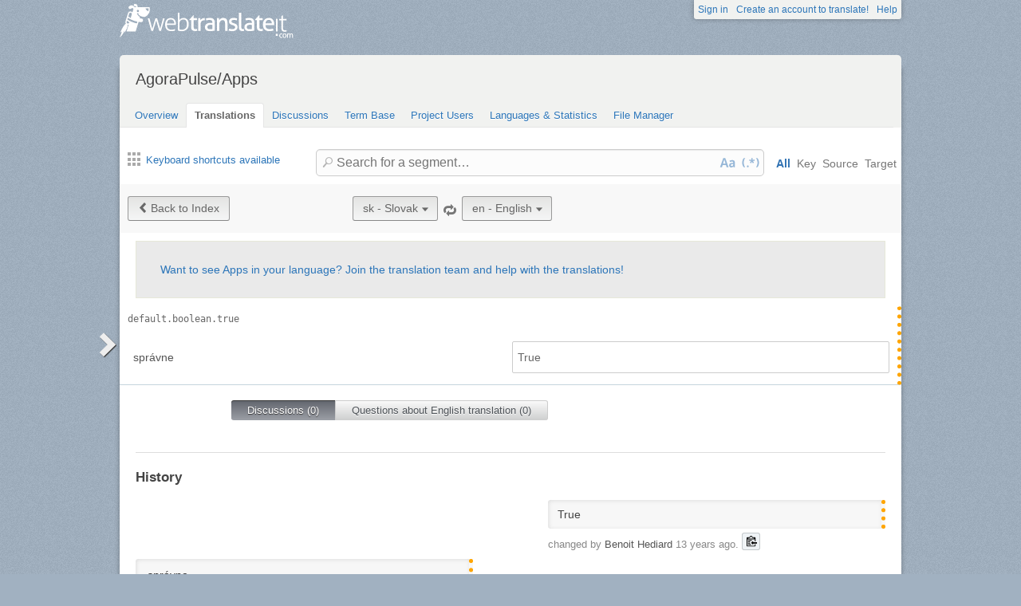

--- FILE ---
content_type: text/html; charset=utf-8
request_url: https://webtranslateit.com/projects/5195-apps/locales/sk..en/strings/3189382
body_size: 5485
content:
<!DOCTYPE html>
<html lang="en" xmlns="http://www.w3.org/1999/xhtml">
<head>
<title>
Details for default.boolean.true, Slovak to English · AgoraPulse/Apps · WebTranslateIt
</title>
<meta charset="utf-8">
<meta name="twitter:card" value="summary">
<meta name="twitter:site" value="@webtranslateit">
<meta name="twitter:url" value="https://webtranslateit.com/projects/5195-apps/locales/sk..en/strings/3189382">
<meta name="twitter:title" value="AgoraPulse/Apps on WebTranslateIt.com">
<meta name="twitter:description" value="Apps + APIs + emails messages
">
<meta name="twitter:image" value="https://logo.clearbit.com/www.agorapulse.com?size=100x100">
<meta content="https://webtranslateit.com/projects/5195-apps/locales/sk..en/strings/3189382" property="og:url">
<meta content="website" property="og:type">
<meta content="AgoraPulse/Apps on WebTranslateIt.com" property="og:title">
<meta name="og:description" value="Apps + APIs + emails messages
">
<meta name="og:image" value="https://logo.clearbit.com/www.agorapulse.com?size=100x100">

<link href="/apple-touch-icon.png" rel="apple-touch-icon" sizes="180x180">
<link href="/favicon-32x32.png?asjaksj" rel="icon" sizes="32x32" type="image/png">
<link href="/favicon-16x16.png?sakjskaj" rel="icon" sizes="16x16" type="image/png">
<link href="/site.webmanifest" rel="manifest">
<link color="#2d5189" href="/safari-pinned-tab.svg" rel="mask-icon">
<meta content="#2b5797" name="msapplication-TileColor">
<meta content="#ffffff" name="theme-color">
<meta content="width=device-width, initial-scale=1.0" name="viewport">
<script async src="https://www.googletagmanager.com/gtag/js?id=G-LTS4K8QV1T"></script>
<link href="https://webtranslateit.com/blog.atom" rel="alternate" title="WebTranslateIt Blog" type="application/atom+xml">
<link href="https://webtranslateit.com/changelog.atom" rel="alternate" title="WebTranslateIt Changelog" type="application/atom+xml">
<link href="https://fonts.googleapis.com/css?family=Noto+Sans&amp;display=swap" rel="stylesheet">
<meta property="og:url" content="https://webtranslateit.com/projects/5195-apps/locales/sk..en/strings/3189382" /><link href="https://webtranslateit.com/projects/5195-apps/locales/sk..en/strings/3189382" rel="canonical" />
<link rel="stylesheet" href="/assets/application-b820bd1c181168ff3d3fe5e0c7cdd9da3120b589b04f5299376342539cc2c32e.css" />
<script src="/assets/application-3bc2ab912b988e2f80b9d56cf574fb732372e07801b229ae4099cd77569bf19b.js"></script>
<meta name="csrf-param" content="authenticity_token" />
<meta name="csrf-token" content="XM4VUw12pu_dKk61OSyd1zW0Aw0q9GFMmCH5rRomxc9jI4SEI9WPtYELFJR3LJO4cfkkvinNSmgkUQEhgeYAig" />
</head>
<body class="">
<noscript>
<div class="unsupported">
<a href="https://www.google.com/adsense/support/bin/answer.py?hl=en&amp;answer=12654">Javascript</a> is required to view this site.
</div>
</noscript>
<div id="flash">
</div>

<div class="clear"></div>
<div id="action_header">
<a id="logo" href="https://webtranslateit.com/"><span>WebTranslateIt</span>
</a><ul>
<li class="help_link"><a href="https://webtranslateit.com/help">Help</a></li>
<li><a href="https://webtranslateit.com/sign_up">Create an account to translate!</a></li>
<li><a href="https://webtranslateit.com/sign_in">Sign in</a></li>
</ul>
</div>
<div class="clear"></div>

<div class="container home">
<div id="content">

<div id="page_heading">
<h1>AgoraPulse/Apps</h1>
<div class="clear"></div>
<ul>
<li class="">
<a href="/projects/5195-apps">Overview</a>
</li>
<li class="active">
<a href="/projects/5195-apps/locales/.../strings">Translations</a>
</li>
<li class="">
<a href="/projects/5195-apps/discussions">Discussions</a>
</li>
<li class="">
<a href="/projects/5195-apps/locales/.../terms">Term Base</a>
</li>
<li class="">
<a href="/projects/5195-apps/people">Project Users</a>
</li>
<li class="">
<a href="/projects/5195-apps/project_locales">Languages &amp; Statistics</a>
</li>
<li class="">
<a href="/projects/5195-apps/files">File Manager</a>
</li>
</ul>
<div class="clear"></div>

</div>
<div class="help">
<div class="left">
<a class="link_keyboard_shortcuts" href="#"><span class="ss-icon"></span> Keyboard shortcuts available</a>
</div>
<div class="right">
<form id="search" action="/projects/5195-apps/locales/sk..en/strings" accept-charset="UTF-8" method="get"><input id="regex" name="regex" type="hidden" value="false">
<input id="ignore_case" name="ignore_case" type="hidden" value="true">
<input id="search_object" name="object" type="hidden" value="">
<span class="ss-icon search-icon">🔎</span>
<input class="" id="search" name="s" placeholder="Search for a segment…" type="text" value="">
<div class="input-icons">
<a title="Case Sensitivity is Off. Click to run your search with case-sensitivity." href="#"><span class="input-icon icon-case-sensitive"></span>
</a><a title="Regex Search is Off. Click to run your search with regular expression matching." href="#"><span class="input-icon icon-regex"></span>
</a></div>
<div class="search_facets">
<a class="active default_facet" title="Search against key names, source text and target text" href="#">All</a>
<a class="key_facet" title="Search against key names" href="#">Key</a>
<a class="source_facet" title="Search against Slovak text" href="#">Source</a>
<a class="target_facet" title="Search against English text" href="#">Target</a>
</div>
</form></div>
</div>
<div class="clear"></div>
<div class="uibutton-toolbar">
<div class="uibutton-group">
<a class="uibutton icon prev" id="back_to" href="/projects/5195-apps/locales/sk..en/strings?current_id=3189382">Back to Index</a>
</div>
<div class="uibutton-selector centered" id="language_switch">
<ul>
<li>
<a class="uibutton icon dropdown multidropdown" title="Slovak" href="#">sk - Slovak</a>
</li>
<li>
<ul id="source_locales" style="display: none;">
<li data-id="ar" data-type="source_locales"><a href="/fr/projects/5195-apps/locales/en..pt-BR/strings/8599823">ar - Arabic</a></li>
<li data-id="az-AZ" data-type="source_locales"><a href="/fr/projects/5195-apps/locales/en..pt-BR/strings/8599823">az-AZ - Azeri, Azerbaijan</a></li>
<li data-id="bg" data-type="source_locales"><a href="/fr/projects/5195-apps/locales/en..pt-BR/strings/8599823">bg - Bulgarian</a></li>
<li data-id="cs" data-type="source_locales"><a href="/fr/projects/5195-apps/locales/en..pt-BR/strings/8599823">cs - Czech</a></li>
<li data-id="da" data-type="source_locales"><a href="/fr/projects/5195-apps/locales/en..pt-BR/strings/8599823">da - Danish</a></li>
<li data-id="de" data-type="source_locales"><a href="/fr/projects/5195-apps/locales/en..pt-BR/strings/8599823">de - German</a></li>
<li data-id="el" data-type="source_locales"><a href="/fr/projects/5195-apps/locales/en..pt-BR/strings/8599823">el - Greek</a></li>
<li data-id="en" data-type="source_locales"><a href="/fr/projects/5195-apps/locales/en..pt-BR/strings/8599823">en - English</a></li>
<li data-id="es" data-type="source_locales"><a href="/fr/projects/5195-apps/locales/en..pt-BR/strings/8599823">es - Spanish</a></li>
<li data-id="et" data-type="source_locales"><a href="/fr/projects/5195-apps/locales/en..pt-BR/strings/8599823">et - Estonian</a></li>
<li data-id="fi" data-type="source_locales"><a href="/fr/projects/5195-apps/locales/en..pt-BR/strings/8599823">fi - Finnish</a></li>
<li data-id="fo" data-type="source_locales"><a href="/fr/projects/5195-apps/locales/en..pt-BR/strings/8599823">fo - Faroese</a></li>
<li data-id="fr" data-type="source_locales"><a href="/fr/projects/5195-apps/locales/en..pt-BR/strings/8599823">fr - French</a></li>
<li data-id="hr" data-type="source_locales"><a href="/fr/projects/5195-apps/locales/en..pt-BR/strings/8599823">hr - Croatian</a></li>
<li data-id="hu" data-type="source_locales"><a href="/fr/projects/5195-apps/locales/en..pt-BR/strings/8599823">hu - Hungarian</a></li>
<li data-id="id" data-type="source_locales"><a href="/fr/projects/5195-apps/locales/en..pt-BR/strings/8599823">id - Indonesian</a></li>
<li data-id="it" data-type="source_locales"><a href="/fr/projects/5195-apps/locales/en..pt-BR/strings/8599823">it - Italian</a></li>
<li data-id="iw" data-type="source_locales"><a href="/fr/projects/5195-apps/locales/en..pt-BR/strings/8599823">iw - Hebrew (iw)</a></li>
<li data-id="ja" data-type="source_locales"><a href="/fr/projects/5195-apps/locales/en..pt-BR/strings/8599823">ja - Japanese</a></li>
<li data-id="ko" data-type="source_locales"><a href="/fr/projects/5195-apps/locales/en..pt-BR/strings/8599823">ko - Korean</a></li>
<li data-id="ms-MY" data-type="source_locales"><a href="/fr/projects/5195-apps/locales/en..pt-BR/strings/8599823">ms-MY - Malay, Malaysia</a></li>
<li data-id="nl" data-type="source_locales"><a href="/fr/projects/5195-apps/locales/en..pt-BR/strings/8599823">nl - Dutch</a></li>
<li data-id="no" data-type="source_locales"><a href="/fr/projects/5195-apps/locales/en..pt-BR/strings/8599823">no - Norwegian Bokmål</a></li>
<li data-id="pl" data-type="source_locales"><a href="/fr/projects/5195-apps/locales/en..pt-BR/strings/8599823">pl - Polish</a></li>
<li data-id="pt-BR" data-type="source_locales"><a href="/fr/projects/5195-apps/locales/en..pt-BR/strings/8599823">pt-BR - Portuguese, Brazil</a></li>
<li data-id="pt-PT" data-type="source_locales"><a href="/fr/projects/5195-apps/locales/en..pt-BR/strings/8599823">pt-PT - Portuguese, Portugal</a></li>
<li data-id="ro" data-type="source_locales"><a href="/fr/projects/5195-apps/locales/en..pt-BR/strings/8599823">ro - Romanian</a></li>
<li data-id="ru" data-type="source_locales"><a href="/fr/projects/5195-apps/locales/en..pt-BR/strings/8599823">ru - Russian</a></li>
<li data-id="sk" data-type="source_locales"><a href="/fr/projects/5195-apps/locales/en..pt-BR/strings/8599823">sk - Slovak</a></li>
<li data-id="sl" data-type="source_locales"><a href="/fr/projects/5195-apps/locales/en..pt-BR/strings/8599823">sl - Slovenian</a></li>
<li data-id="sr" data-type="source_locales"><a href="/fr/projects/5195-apps/locales/en..pt-BR/strings/8599823">sr - Serbian</a></li>
<li data-id="sv" data-type="source_locales"><a href="/fr/projects/5195-apps/locales/en..pt-BR/strings/8599823">sv - Swedish</a></li>
<li data-id="th" data-type="source_locales"><a href="/fr/projects/5195-apps/locales/en..pt-BR/strings/8599823">th - Thai</a></li>
<li data-id="tr" data-type="source_locales"><a href="/fr/projects/5195-apps/locales/en..pt-BR/strings/8599823">tr - Turkish</a></li>
<li data-id="vi" data-type="source_locales"><a href="/fr/projects/5195-apps/locales/en..pt-BR/strings/8599823">vi - Vietnamese</a></li>
<li data-id="zh-HK-Hant" data-type="source_locales"><a href="/fr/projects/5195-apps/locales/en..pt-BR/strings/8599823">zh-HK-Hant - Chinese, Hong Kong (Traditional Han)</a></li>
</ul>
</li>
</ul>
</div>

<span class="ss-icon switch"><a title="Invert Source and Target languages" href="/projects/5195-apps/locales/en..sk/strings/3189382">🔁</a></span>
<div class="uibutton-selector spaced">
<ul>
<li>
<a class="uibutton icon dropdown multidropdown" title="English" id="bacon" href="#">en - English</a>
</li>
<li>
<ul id="target_locales" style="display: none;">
<li data-id="hu" data-type="target_locales"><a href="/projects/5195-apps/locales/en..sr/strings">hu - Hungarian</a></li>
<li data-id="no" data-type="target_locales"><a href="/projects/5195-apps/locales/en..sr/strings">no - Norwegian Bokmål</a></li>
<li data-id="iw" data-type="target_locales"><a href="/projects/5195-apps/locales/en..sr/strings">iw - Hebrew (iw)</a></li>
<li data-id="zh-HK-Hant" data-type="target_locales"><a href="/projects/5195-apps/locales/en..sr/strings">zh-HK-Hant - Chinese, Hong Kong (Traditional Han)</a></li>
<li data-id="ar" data-type="target_locales"><a href="/projects/5195-apps/locales/en..sr/strings">ar - Arabic</a></li>
<li data-id="et" data-type="target_locales"><a href="/projects/5195-apps/locales/en..sr/strings">et - Estonian</a></li>
<li data-id="sk" data-type="target_locales"><a href="/projects/5195-apps/locales/en..sr/strings">sk - Slovak</a></li>
<li data-id="sr" data-type="target_locales"><a href="/projects/5195-apps/locales/en..sr/strings">sr - Serbian</a></li>
<li data-id="vi" data-type="target_locales"><a href="/projects/5195-apps/locales/en..sr/strings">vi - Vietnamese</a></li>
<li data-id="ko" data-type="target_locales"><a href="/projects/5195-apps/locales/en..sr/strings">ko - Korean</a></li>
<li data-id="az-AZ" data-type="target_locales"><a href="/projects/5195-apps/locales/en..sr/strings">az-AZ - Azeri, Azerbaijan</a></li>
<li data-id="ms-MY" data-type="target_locales"><a href="/projects/5195-apps/locales/en..sr/strings">ms-MY - Malay, Malaysia</a></li>
<li data-id="id" data-type="target_locales"><a href="/projects/5195-apps/locales/en..sr/strings">id - Indonesian</a></li>
<li data-id="th" data-type="target_locales"><a href="/projects/5195-apps/locales/en..sr/strings">th - Thai</a></li>
<li data-id="tr" data-type="target_locales"><a href="/projects/5195-apps/locales/en..sr/strings">tr - Turkish</a></li>
<li data-id="ru" data-type="target_locales"><a href="/projects/5195-apps/locales/en..sr/strings">ru - Russian</a></li>
<li data-id="cs" data-type="target_locales"><a href="/projects/5195-apps/locales/en..sr/strings">cs - Czech</a></li>
<li data-id="sl" data-type="target_locales"><a href="/projects/5195-apps/locales/en..sr/strings">sl - Slovenian</a></li>
<li data-id="da" data-type="target_locales"><a href="/projects/5195-apps/locales/en..sr/strings">da - Danish</a></li>
<li data-id="hr" data-type="target_locales"><a href="/projects/5195-apps/locales/en..sr/strings">hr - Croatian</a></li>
<li data-id="fo" data-type="target_locales"><a href="/projects/5195-apps/locales/en..sr/strings">fo - Faroese</a></li>
<li data-id="pl" data-type="target_locales"><a href="/projects/5195-apps/locales/en..sr/strings">pl - Polish</a></li>
<li data-id="fi" data-type="target_locales"><a href="/projects/5195-apps/locales/en..sr/strings">fi - Finnish</a></li>
<li data-id="ro" data-type="target_locales"><a href="/projects/5195-apps/locales/en..sr/strings">ro - Romanian</a></li>
<li data-id="pt-PT" data-type="target_locales"><a href="/projects/5195-apps/locales/en..sr/strings">pt-PT - Portuguese, Portugal</a></li>
<li data-id="en" data-type="target_locales"><a href="/projects/5195-apps/locales/en..sr/strings">en - English</a></li>
<li data-id="it" data-type="target_locales"><a href="/projects/5195-apps/locales/en..sr/strings">it - Italian</a></li>
<li data-id="de" data-type="target_locales"><a href="/projects/5195-apps/locales/en..sr/strings">de - German</a></li>
<li data-id="es" data-type="target_locales"><a href="/projects/5195-apps/locales/en..sr/strings">es - Spanish</a></li>
<li data-id="bg" data-type="target_locales"><a href="/projects/5195-apps/locales/en..sr/strings">bg - Bulgarian</a></li>
<li data-id="el" data-type="target_locales"><a href="/projects/5195-apps/locales/en..sr/strings">el - Greek</a></li>
<li data-id="fr" data-type="target_locales"><a href="/projects/5195-apps/locales/en..sr/strings">fr - French</a></li>
<li data-id="ja" data-type="target_locales"><a href="/projects/5195-apps/locales/en..sr/strings">ja - Japanese</a></li>
<li data-id="nl" data-type="target_locales"><a href="/projects/5195-apps/locales/en..sr/strings">nl - Dutch</a></li>
<li data-id="pt-BR" data-type="target_locales"><a href="/projects/5195-apps/locales/en..sr/strings">pt-BR - Portuguese, Brazil</a></li>
<li data-id="sv" data-type="target_locales"><a href="/projects/5195-apps/locales/en..sr/strings">sv - Swedish</a></li>
</ul>
</li>
</ul>
</div>

<div class="clear"></div>
</div>
<div class="important">
<a href="/projects/5195-apps/invitation_request">Want to see Apps in your language? Join the translation team and help with the translations!</a>
</div>
<ul class="string_log" id="string_index">
<li class="string status_unproofread" id="3189382">
<div class="tools">
<div class="string_key">
<a title="default.boolean.true" href="/projects/5195-apps/locales/sk..en/strings/3189382">default.boolean.true</a>
</div>
<div class="clear"></div>
<div class="developer_comment">

</div>
<div class="labels">
</div>
<div class="clear"></div>
</div>

<div class="string_source" dir="ltr">
<span class="trans"><span class="raw">správne</span><p><dfn>správne</dfn></p></span>
</div>
<div class="string_target">
<div class="hover_me" dir="ltr" title="Edit translation">
<span class="trans"><dfn>True</dfn></span>
</div>
</div>
<div class="clear"></div>
<script>
  isManager = false
</script>
<script>
  verify_url = "/projects/5195-apps/locales/sk..en/strings/3189382/manager_options?status=to_verify";
</script>
</li>

</ul>
<div class="clear"></div>
<div class="choice">
<ul>
<li class="first" id="global">
<a class="active show_string_key_discussions" href="#">Discussions (0)</a>
</li>
<li class="last" id="local">
<a class=" show_string_translation_discussions" href="#">Questions about English translation (0)</a>
</li>
<div class="clear"></div>
</ul>
<div class="clear"></div>
</div>
<div class="clear"></div>
<div class="comment_feed" id="commentlist" style="">

<p></p>
</div>
<div class="clear"></div>
<div class="comment_feed" id="comment_for_locale" style="display: none">

<p></p>
</div>
<hr>
<h3>History</h3>
<ol id="history">
<li class="target">
<div class="string status_unproofread" dir="ltr" title="Click to switch between text/diff view">
<span class="raw">True</span>
<div class="text">
<dfn>True</dfn>
</div>
<div class="diff" data-current-text="True" data-no-previous data-previous-text="" style="display: none"></div>
</div>
<div class="author">
changed by <strong>Benoit Hediard</strong> <time datetime="2012-12-15T12:11:59Z">15 December, 2012 12:11</time>.
<div class="copy-to-clipboard with-icon" data-clipboard-text="True" title="Copy to clipboard">
<img alt="Copy to clipboard" src="/assets/clippy.svg">
</div>

</div>
</li>
<li class="source">
<div class="string status_unproofread" dir="ltr" title="Click to switch between text/diff view">
<span class="raw">správne</span>
<div class="text">
<span class="raw">správne</span><p><dfn>správne</dfn></p>
</div>
<div class="diff" data-current-text="správne" data-no-previous data-previous-text="" style="display: none"></div>
</div>
<div class="author">
changed by <strong>Pavol Šipkovský</strong> <time datetime="2013-10-24T07:26:29Z">24 October, 2013 07:26</time>.
<div class="copy-to-clipboard with-icon" data-clipboard-text="správne" title="Copy to clipboard">
<img alt="Copy to clipboard" src="/assets/clippy.svg">
</div>

</div>
</li>

</ol>
<div class="clear"></div>


<div id="footer">
<div class="content">
<ul class="links">
<li class="topic">Discover</li>
<li><a href="https://webtranslateit.com/tour/management_tools">Tour</a></li>
<li><a href="https://webtranslateit.com/plans">Pricing</a></li>
<li><a href="https://webtranslateit.com/tour/development_tools">Tools</a></li>
<li><a href="/docs/api">API</a></li>
<li><a href="https://webtranslateit.com/projects/public">Public projects</a></li>
</ul>
<ul class="links">
<li class="topic">About Us</li>
<li><a href="https://webtranslateit.com/about">About</a></li>
<li><a href="https://webtranslateit.com/team">Team</a></li>
<li><a href="https://webtranslateit.com/press">Press</a></li>
</ul>
<ul class="links">
<li class="topic">Help</li>
<li><a href="/docs/faq">FAQ</a></li>
<li><a href="https://webtranslateit.com/docs">Documentation</a></li>
<li><a href="https://webtranslateit.appsignal-status.com">Website Uptime</a></li>
<li><a href="https://webtranslateit.com/support">Support</a></li>
</ul>
<ul class="links">
<li class="topic">Languages</li>
<li><a hreflang="en" rel="alternate" href="/projects/5195-apps/locales/sk..en/strings/3189382">English</a></li>
<li><a hreflang="fr" rel="alternate" href="/fr/projects/5195-apps/locales/sk..en/strings/3189382">Français</a></li>
</ul>
<ul class="links">
<li class="topic">Follow Us</li>
<li><a href="/blog">Blog</a></li>
<li><a href="https://webtranslateit.com/changelog">Changelog</a></li>
<li><a target="blank" href="https://twitter.com/webtranslateit">Twitter</a></li>
<li><a target="blank" href="https://www.facebook.com/webtranslateit">Facebook</a></li>
<li><a href="https://webtranslateit.com/newsletter">Newsletter</a></li>
</ul>
<div class="clear"></div>
</div>
</div>
<div id="legal">
<div class="content">
© 2009-2025 WebTranslateIt Software S.L. All rights reserved.
<a href="https://webtranslateit.com/tos">Terms of Service</a>
·
<a href="https://webtranslateit.com/privacy">Privacy Policy</a>
·
<a href="https://webtranslateit.com/security">Security Policy</a>
<div class="clear"></div>
</div>
</div>


</div>
</div>
<script>
  jQuery.timeago.settings.strings = {"prefixAgo":null,"prefixFromNow":null,"suffixAgo":"ago","suffixFromNow":"from now","inPast":"any moment now","seconds":"less than a minute","minute":"a minute","minutes":"%d minutes","hour":"an hour","hours":"%d hours","day":"a day","days":"%d days","month":"a month","months":"%d months","year":"a year","years":"%d years","wordSeparator":" "};
  window.I18n = {"locale":{"save_failure":"Failed to add language."},"batch_operations":{"abort_failure":"Failed to abort batch operation.","destructive_warning":"⚠️ Warning: You are about to run \"%{task_name}\" on %{count} segments.\n\nThis operation may overwrite existing translations because you haven't filtered by status (e.g., untranslated segments only).","destructive_confirm":"Are you sure you want to continue?"},"teams":{"assign_project_failure":"Failed to assign project to the team.","assign_project_success":"Team assigned."},"projects":{"archive_failure":"Couldn’t archive project"},"common":{"loading":"Loading…","done":"Done","copied":"Copied!","are_you_sure_you_want_to_add_locales":"Are you sure you want to add these languages?","add_user":"Invite user","saved":"Saved.","invite":"Invite ","char_count_explain":"Segment length: original/translated","max_length":"max. length: "},"discussion":{"created":"Discussion created.","failure":"Could not create discussion.","confirm":"Are you sure you want to select everyone ? This will send a notification e-mail to ","confirm_end":" persons."},"comments":{"created":"Comment saved.","failure":"Could not save comment."},"subscription":{"saved":"Notification preference saved.","failure":"Could not change subscription."},"tm_setting":{"saved":"TM Matching setting saved.","failure":"Error saving TM Matching."},"mt_setting":{"saved":"Machine Translation setting saved.","failure":"Error saving Machine Translation setting."},"suggestion_setting":{"saved":"Translation Suggestions setting saved.","failure":"Error saving Translation Suggestions setting."},"autosave":{"saved":"AutoSave setting saved.","failure":"Error saving Autosave setting."},"terms":{"delete_failure":"We encountered an issue while deleting your term.","save_failure":"We encountered an issue while saving your term.","vote_failure":"We encountered an issue while casting your vote."},"translation":{"failed_to_save":"Failed to save status.","locale_not_found":"The locale you’re translating to was moved, renamed or deleted from the project. Go to the project overview page and then come back to the translation interface. Contact your manager if the issue persists.","source_copied_to_target":"Source copied to target.","saving":"Saving…","unknown_error":"An unknown error occurred. Support has been contacted.","error":"Error saving segment.","loading_options":"Loading options…","error_loading_options":"Error loading options.","loading_segment":"Loading Segment…","discard":"The translation you made isn’t saved and will be discarded. Would you like to continue?","unproofreading":"Unproofreading…","proofreading":"Proofreading…","proofread":"Proofread.","unproofread":"Unproofread.","verified":"Verified.","unverified":"Unverified.","dev_comment_saved":"Instruction saved.","to_verify_string_confirm":"Are you sure you want to flag this translation as “to verify”?","cant_edit":"Could not edit segment: ","error_saving_label":"Error saving label.","label_saved":"Label saved.","label_removed":"Label removed.","label_remove_failure":"Failed to remove label.","dictionary_failure":"Couln’t lookup word.","cant_add":"Could not add segment: ","key_ends_with_space":"The key name you entered ends with a space. Are you sure you want add a segment with that key?","key_starts_with_space":"The key name you entered starts with a space. Are you sure you want add a segment with that key?","exit":"Some translations haven’t been saved."},"user":{"mail_blank_error":"The e-mail address can’t be blank.","mail_invalid_error":"This doesn’t look like a valid e-mail address.","mail_valid":"OK"}}
  
  window.dataLayer = window.dataLayer || []
  function gtag(){dataLayer.push(arguments)}
  gtag('js', new Date())
  gtag('config', 'G-LTS4K8QV1T')
</script>
</body>
</html>
